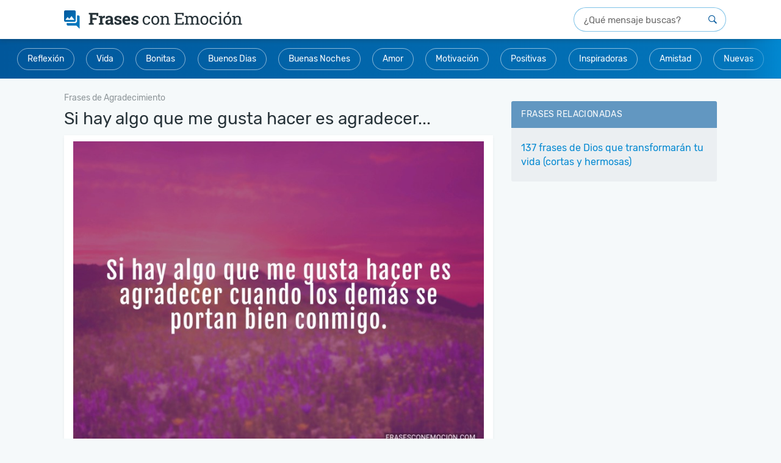

--- FILE ---
content_type: text/html; charset=UTF-8
request_url: https://www.frasesconemocion.com/si-hay-algo-que-me-gusta-hacer-es-agradecer/
body_size: 11036
content:
<!DOCTYPE html>
<html lang="es">
<head>

    <meta charset="utf-8">
<title>Si hay algo que me gusta hacer es agradecer... - Frases con Emoción</title>

<meta http-equiv="x-ua-compatible" content="ie=edge">
<meta name="viewport" content="width=device-width, initial-scale=1.0, maximum-scale=2.0, user-scalable=1" />

    <meta name="description" content="Si hay algo que me gusta hacer es agradecer cuando los demás se portan bien conmigo.">

    <meta property="og:title" content="Si hay algo que me gusta hacer es agradecer...">

    <meta property="og:description" content="Si hay algo que me gusta hacer es agradecer cuando los demás se portan bien conmigo.">

    <meta property="og:url" content="https://www.frasesconemocion.com/si-hay-algo-que-me-gusta-hacer-es-agradecer/">

    <meta property="og:type" content="article">

    <meta property="og:image" content="https://cdn.frasesconemocion.com/imagenes/si-hay-algo-que-me-gusta-hacer-es-agradecer-og.jpg">

    <meta property="og:site_name" content="Frases con Emoción">

    <meta property="fb:app_id" content="279921745492016">

<meta name="twitter:card" content="summary_large_image">

    <link rel="canonical" href="https://www.frasesconemocion.com/si-hay-algo-que-me-gusta-hacer-es-agradecer/">
    
<link rel="manifest" href="/manifest.json">

<link rel="alternate" type="application/rss+xml" title="RSS" href="https://www.frasesconemocion.com/rss/">



<link rel="apple-touch-icon" sizes="180x180" href="/apple-touch-icon.png">
<link rel="icon" type="image/png" href="/favicon-32x32.png" sizes="32x32">
<link rel="icon" type="image/png" href="/favicon-16x16.png" sizes="16x16"><style>html{font-family:sans-serif;-ms-text-size-adjust:100%;-webkit-text-size-adjust:100%;-webkit-tap-highlight-color:transparent}body{font-family:Helvetica,Arial,sans-serif;font-size:16px;line-height:1.44;color:#404040}article,aside,details,figcaption,figure,footer,header,main,nav,section,summary{display:block}[hidden],template{display:none}a{background:0 0;-webkit-transition:all 150ms ease;transition:all 150ms ease;text-decoration:none;color:#0288d1}a:active,a:focus,a:hover{outline:0!important}abbr[title]{border-bottom:1px dotted}b,strong{font-weight:700}dfn{font-style:italic}.small,small{font-size:80%}sub,sup{font-size:75%;line-height:0;position:relative;vertical-align:baseline}sup{top:-.5em}sub{bottom:-.25em}svg:not(:root){overflow:hidden}hr{-webkit-box-sizing:content-box;box-sizing:content-box;height:0;margin-top:20px;margin-bottom:20px;border:0;border-top:1px solid #eee}pre{overflow:auto}button,textarea{font:inherit;margin:0}input,optgroup,select{color:inherit;font:inherit;margin:0}button{overflow:visible;-webkit-appearance:button}button,select{text-transform:none}html input[type=button],input[type=reset]{-webkit-appearance:button;cursor:pointer}input[type=submit]{cursor:pointer}button[disabled],html input[disabled]{cursor:default}button::-moz-focus-inner,input::-moz-focus-inner{border:0;padding:0}input{line-height:normal}input[type=checkbox],input[type=radio]{-webkit-box-sizing:border-box;box-sizing:border-box;padding:0}input[type=number]::-webkit-inner-spin-button,input[type=number]::-webkit-outer-spin-button{height:auto}input[type=search]::-webkit-search-cancel-button,input[type=search]::-webkit-search-decoration{-webkit-appearance:none}fieldset{margin:0;border:0;font-size:100%;vertical-align:baseline}legend{border:0}textarea{overflow:auto}optgroup{font-weight:700}table{border-collapse:collapse;border-spacing:0}fieldset,legend,td,th{padding:0}*,:after,:before{-webkit-box-sizing:border-box;box-sizing:border-box}a:focus{outline:5px auto -webkit-focus-ring-color;outline-offset:-2px}.container{margin-right:auto;margin-left:auto;padding-left:15px;padding-right:15px;max-width:100%;position:relative}@media (min-width:768px){.container{max-width:1014px}}@media (min-width:1130px){.container{max-width:1130px}}.row{margin-left:-15px;margin-right:-15px}#main-wrap,#sidebar,.col-md-1,.col-md-10,.col-md-11,.col-md-12,.col-md-2,.col-md-3,.col-md-4,.col-md-5,.col-md-6,.col-md-7,.col-md-8,.col-md-9,.col-xs-1,.col-xs-10,.col-xs-11,.col-xs-12,.col-xs-2,.col-xs-3,.col-xs-4,.col-xs-5,.col-xs-6,.col-xs-7,.col-xs-8,.col-xs-9{position:relative;min-height:1px;padding-left:15px;padding-right:15px}#main-wrap,#sidebar,.col-xs-10,.col-xs-12,.col-xs-2{float:left}#main-wrap,#sidebar,.col-xs-12{width:100%}.col-xs-10{width:83.33333333%}.col-xs-2{width:16.66666667%}@media (min-width:768px){.col-sm-12,.col-sm-3,.col-sm-9{float:left}.col-sm-12{width:100%}.col-sm-9{width:75%}.col-sm-8{width:66.66666667%}.col-sm-7{width:58.33333333%}.col-sm-4{width:33.33333333%}.col-sm-3{width:25%}}@media (min-width:1130px){.col-md-12{float:left;width:100%}#main-wrap,.col-md-8{float:left;width:66.66666667%}#sidebar,.col-md-4{float:left;width:33.33333333%}}.embed-responsive{position:relative;display:block;height:0;overflow:hidden;padding:0 0 56.25%}.embed-responsive iframe{position:absolute;top:0;left:0;bottom:0;height:100%;width:100%;border:0}.container:after,.container:before,.row:after,.row:before{content:" ";display:table}.clearfix:after,.container:after,.row:after{clear:both}.hide,.visible-md,.visible-sm,.visible-xs{display:none!important}@-ms-viewport{width:device-width}@media (max-width:767px){.visible-xs{display:block!important}#total,.hidden-xs{display:none!important}}@font-face{font-family:'Rubik';font-style:normal;font-weight:400;src:url(https://cdn.frasesconemocion.com/fonts/rubik-regular.eot);src:local("Rubik"),local("Rubik-Regular"),url(https://cdn.frasesconemocion.com/fonts/rubik-regular.eot?#iefix) format("embedded-opentype"),url(https://cdn.frasesconemocion.com/fonts/rubik-regular.woff2) format("woff2"),url(https://cdn.frasesconemocion.com/fonts/rubik-regular.woff) format("woff"),url(https://cdn.frasesconemocion.com/fonts/rubik-regular.ttf) format("truetype"),url(https://cdn.frasesconemocion.com/fonts/rubik-regular.svg#Rubik) format("svg")}article,aside,body,div,figcaption,figure,form,html,img,label,nav,span,strong{vertical-align:top;margin:0;padding:0;outline:0;border:0}h1,h2,h3,h4,p{vertical-align:top;margin:0;outline:0;border:0}img{max-width:100%;height:auto}.box-list .title,.box-sidebar .sidebar-title,.h1,.h2,.h3,.h4,.h5,h1,h2,h3,h4,h5{padding:1em 0 .5em;font-weight:700;font-family:"Rubik",sans-serif;line-height:1.4}.box-others h1{font-weight:700;font-family:"Rubik",sans-serif;line-height:1.4}.box-others h1,.h1,h1{font-size:2.125em}.h2,h2{font-size:1.675em}.box-list .title,.box-sidebar .sidebar-title,.h3,h3{font-size:1.375em}.h4,h4{font-size:1em}.h5,h5{font-size:.8em}a:active,a:focus,a:hover{color:#01579b;text-decoration:none}p{padding:.5em 0;font-size:1em}li{margin-left:30px}button,input,keygen,select,textarea{font-family:Helvetica,Arial,sans-serif}input[type=button],input[type=email],input[type=number],input[type=submit],input[type=text],textarea{border:1px solid #d9d9d9;padding:6px 12px;font-size:1em;-webkit-appearance:none;-moz-appearance:none;appearance:none;max-width:100%}input[type=button],input[type=email],input[type=number],input[type=text],textarea{color:#404040}input.btn,input.txt{display:inline-block}input[type=submit]{background-color:#404040;color:#fff}input[type=submit]:active,input[type=submit]:focus,input[type=submit]:hover{background-color:#333}button,input.btn{font-weight:700;text-align:center;white-space:nowrap;vertical-align:middle;cursor:pointer;-webkit-user-select:none;-moz-user-select:none;-ms-user-select:none;user-select:none;background-image:none;background-color:#404040;color:#fff;border:1px solid rgba(0,0,0,.05)}button:active,button:focus,button:hover,input.btn:active,input.btn:focus,input.btn:hover{background-color:#404040}form label{font-family:Helvetica,Arial,sans-serif;display:block;padding-bottom:5px}.required{color:#ff4b4b}#topo{padding:0;position:relative;z-index:10;margin:0;background:#fff}@media (min-width:768px){#topo{-webkit-box-shadow:0 4px 6px 0 rgba(38,50,56,.2);box-shadow:0 4px 6px 0 rgba(38,50,56,.2);padding:12px 1.5rem}}#topo #logo{position:relative;padding:0 0 0 15px;height:auto;line-height:inherit;text-align:left}@media (min-width:768px){#topo #logo{display:inline-block;margin-top:5px}}@media (max-width:767px){#topo #logo{height:40px;line-height:40px;text-align:center;padding:0}}#topo #logo img{height:23px;width:auto;vertical-align:top;margin-top:13px}@media (max-width:767px){#topo #logo img{vertical-align:middle;margin:auto}}@media (min-width:768px){#topo #logo img{height:30px;margin:0}}#sidebar{padding-top:5px}.box-sidebar{margin-bottom:40px}.box-sidebar .sidebar-title{color:#01579b;padding-top:0}.box-sidebar ul{background:#fafafa;border:1px solid #eee;list-style:none;font-family:"Rubik",sans-serif;font-size:1.125rem}.box-sidebar li,.box-sidebar ul{margin:0;padding:0}.box-sidebar li:not(:last-of-type){border-bottom:1px solid #eee}.box-sidebar li a{display:block;padding:10px 15px}.box-sidebar li.bt-sidebar a{text-align:center;text-transform:uppercase;font-size:.875rem;color:#01579b;padding-top:6px;padding-bottom:6px}body{background:#f5f9fa}#content .container.flex-container{display:-webkit-box;display:-ms-flexbox;display:flex;-ms-flex-wrap:wrap;flex-wrap:wrap}#main-wrap{margin:0}@media (min-width:1024px){#main-wrap{padding:15px 8px 0}}@media (min-width:0) and (max-width:1023px){#main-wrap{padding:0}}@media (max-width:570px){#main-wrap{width:100%}}@media (min-width:767px){#main-wrap{padding:5px 15px}}.featured-cats,.wrapper{position:relative}.wrapper::before{content:'';position:absolute;right:0;top:1px;bottom:1px;width:60px;z-index:99;background-image:-webkit-gradient(linear,right top,left top,from(#0288d1),to(rgba(2,136,209,0)));background-image:linear-gradient(to left,#0288d1,rgba(2,136,209,0))}.featured-cats{display:block;background:-webkit-gradient(linear,right top,left top,from(#0277bd),to(#01579b));background:linear-gradient(to left,#0277bd 0%,#01579b 100%);text-align:center;padding:5px;margin-bottom:2rem}@media (min-width:0) and (max-width:766px){.featured-cats{margin-bottom:.5rem;white-space:nowrap;overflow-x:scroll;-webkit-overflow-scrolling:touch;padding:8px}}.featured-cats .title{text-transform:uppercase;font-weight:400;color:rgba(255,255,255,.8);display:block;line-height:1;padding:0;margin-top:8px}@media (min-width:0) and (max-width:766px){.featured-cats .title{margin-top:0;display:inline-block;vertical-align:middle}}@media (min-width:1024px){.featured-cats .title{font-size:1rem;margin:8px 0 .5rem}}.featured-cats ul{list-style:none;padding:0;text-align:center;margin:0 auto}@media (min-width:0) and (max-width:766px){.featured-cats ul{display:inline-block;vertical-align:middle}}.featured-cats ul li{display:inline-block;margin:.6rem}@media (min-width:0) and (max-width:766px){.featured-cats ul li{margin:0 0 0 8px}}.breadcrumbs,.featured-cats .title,.featured-cats ul li a{font-family:"Rubik",sans-serif;font-size:.875rem}.featured-cats ul li a{line-height:1;background:rgba(78,102,114,.2);border-radius:2.125rem;background:0 0;color:#fff;border:1px solid rgba(255,255,255,.54);display:inline-block;padding:10px 16px}.breadcrumbs{display:none;visibility:hidden;margin:-1rem 0 0;padding:0}@media (min-width:1024px){.breadcrumbs{display:block;visibility:visible}}.breadcrumbs li{list-style:none;display:inline-block;vertical-align:middle;margin-left:0}@media (min-width:1024px){.breadcrumbs li:first-child{display:none;visibility:hidden}}.breadcrumbs li:not(:last-child)::after{content:'>';color:rgba(38,50,56,.5);margin:0 5px;text-align:center;font-size:.875rem;vertical-align:middle}.breadcrumbs a,.breadcrumbs i{display:inline-block;vertical-align:middle;color:rgba(38,50,56,.5)}.breadcrumbs i{margin:0 3px;text-align:center;font-size:.5rem}.search-form-wrapper{padding:0 16px 8px;background:#fff}@media (min-width:768px){.search-form-wrapper{padding:0;float:right}}.search-form-wrapper form{position:relative;width:100%}.search-form-wrapper form input{height:40px;padding-right:40px;padding-left:1rem;border-radius:40px;border:1px solid rgba(2,136,209,.5);width:100%;font-family:"Rubik",sans-serif}@media (min-width:768px){.search-form-wrapper form input{width:250px;float:right}}.search-form-wrapper form input::-webkit-input-placeholder{font-size:.9375rem!important;color:rgba(38,38,38,.7);font-family:"Rubik",sans-serif}.search-form-wrapper form input:-moz-placeholder,.search-form-wrapper form input::-moz-placeholder{font-size:.9375rem!important;color:rgba(38,38,38,.7);font-family:"Rubik",sans-serif}.search-form-wrapper form input:-ms-input-placeholder{font-size:.9375rem!important;color:rgba(38,38,38,.7);font-family:"Rubik",sans-serif}.search-form-wrapper form button{position:absolute;right:2px;top:0;color:#01579b;background:0 0;width:40px;height:40px;font-size:.875rem;border:0}#info{padding:0 8px;margin-bottom:0}#info h1{margin:0;padding:0 0 10px;font-family:"Rubik",sans-serif;font-weight:400;font-size:25px;color:#404040}@media (min-width:767px){#info{margin-bottom:15px;padding:0}#info h1{padding:0 0 0 15px;font-size:34px}}@media (max-width:767px){.box-others h1,.h1,h1{font-size:1.475em}}#total{visibility:hidden;height:17px}.box-others{border:1px solid #eee;margin:10px 0 20px;padding:15px;background:#fff;position:relative;-webkit-box-shadow:0 2px 6px rgba(0,0,0,.05);box-shadow:0 2px 6px rgba(0,0,0,.05)}.box-others:after,.box-others:before{content:"";display:table}.box-others:after{clear:both}@media (max-width:767px){.box-others{padding:10px}}.box-others h1{color:#263238;padding:0}.footer-card{display:inline-block;width:100%}.footer-card--btns,.sg-social>div{display:none;visibility:hidden}.sg-social{min-height:32px;height:32px}.box-list.full-image img,.box-list.half-images img,.footer-card--social{display:inline-block}.box-list.full-image .sg-social,.box-list.half-images .sg-social,.box-list.only-text .sg-social{margin:1em 0 1em -5px}@media (min-width:768px){.box-list.full-image .sg-social,.box-list.half-images .sg-social,.box-list.only-text .sg-social{margin-bottom:0}}.box-list.video .sg-social{margin:1em 0 1em 10px}.index-page .box-list-content a,.lists-page .box-list-content a,.messages-page .box-list-content a,.search-page .box-list-content a{text-align:center;margin:15px 0 10px;width:100%;display:inline-block;background:-webkit-gradient(linear,left top,right top,from(#f2f6f8),to(#dfe6ec));background:linear-gradient(to right,#f2f6f8 0%,#dfe6ec 100%)}@media (min-width:0) and (max-width:768px){.index-page .box-list-content a,.lists-page .box-list-content a,.messages-page .box-list-content a,.search-page .box-list-content a{display:block}}.box-list-content .img-loading{height:50px;margin:110px auto;padding:0}#mensagens-aniversario .box-list:first-child,.box-list:first-child{margin-top:0}.box-list.full-image,.box-list.half-images{padding-top:0!important}.box-list.video{padding:0!important}.box-list.video iframe{margin:2px 0 0}.box-list.half-images{width:382px;margin:0}.box-list.half-images:nth-child(odd){float:left}.box-list.half-images:nth-child(even){float:right}.box-list.only-text .box-list-content a{min-height:auto;background:0 0;margin:0;color:#0288d1;text-align:left}@media (min-width:0) and (max-width:1023px){.box-list.only-text .box-list-content p{padding:8px 8px 0}}.box-list .sg-bhof-block{position:absolute;bottom:6px;right:0}@media (min-width:768px){.blocks-half{margin:15px 0}}.blocks-half{float:left;width:100%}.blocks-half:after,.blocks-half:before{content:"";display:table}.blocks-half:after{clear:both}.box-list{padding:15px;background:#fff;position:relative;-webkit-box-shadow:0 2px 6px rgba(0,0,0,.05);box-shadow:0 2px 6px rgba(0,0,0,.05);display:inline-block;width:100%}@media (max-width:767px){.box-list{padding:10px}}.box-list .title{color:#262626;padding-top:0;margin-bottom:.8em;border-bottom:1px solid #eee}.box-list .title a{color:inherit}.box-list .title a:active,.box-list .title a:focus,.box-list .title a:hover{text-decoration:underline}.box-list .mensagem{padding:0 130px 0 0}@media (max-width:1129px){.box-list .mensagem{padding-right:0}}#main-wrap .title{color:#263238;font-weight:400;font-family:"Rubik",sans-serif;padding:4px 0 8px;margin:0}@media (min-width:0) and (max-width:767px){#main-wrap .title{font-family:Helvetica,Arial,sans-serif;font-size:.75rem;color:#4e6672;padding:4px 0 8px;margin-left:10px}}@media (min-width:768px){#main-wrap .title{font-size:1.75rem}}#box-detail .box-list~.box-list,.card-home .box-list~.box-list{margin-top:2rem}#box-detail .recent-title,.card-home .recent-title{font-weight:400;padding:.75rem 1rem;background:#6694be;color:#fff;display:inline-block;width:100%;font-size:.875rem;font-family:Helvetica,Arial,sans-serif;text-transform:uppercase;border-radius:3px;text-align:center;margin:25px 0}#author .author-name h1,#box-detail .recent-title+.box-list,.card-home .recent-title+.box-list{margin-top:0}@media (max-width:1129px){.box-list.half-images{width:100%;float:none}.blocks-half{margin:0}}@media (max-width:767px){.box-list-content p{padding:0 8px}.box-list,.box-list-content .mensagem{padding:0}.full-image .related-title{font-size:1.2em;padding-top:1em;padding-bottom:1em}.full-image .box-related{padding:0!important;width:100%}.full-image .box-related p{padding-bottom:1em;margin-bottom:1em}.full-image .cat-link{text-align:center}.box-list .title{font-size:1.2em;padding-bottom:0;border:0}.box-list .title a{border-bottom:1px solid #bfbfbf}.box-list .title a:active,.box-list .title a:focus,.box-list .title a:hover{text-decoration:none;border-bottom-color:#404040}.box-list.full-image img:not(.img-loading),.box-list.half-images img:not(.img-loading){width:100%}}@media (max-width:570px){#related,.box-list-content a{margin:0}.main-content{padding:0 10px}.other .box-list{padding:5px}.other .box-list h1,.other .box-list h2,.other .box-list h3,.other .box-list h4,.other .box-list ul{padding-left:8px;padding-right:8px}}@media (min-width:570px){.box-list-content>img{margin:10px 0}}@media (min-width:768px){.index-page .box-list-content img:not(.img-loading),.lists-page .box-list-content img:not(.img-loading),.messages-page .box-list-content img:not(.img-loading),.search-page .box-list-content img:not(.img-loading){min-height:317px}}.card-list{font-family:"Rubik",sans-serif}@media (min-width:1024px){.card-list{display:block}}.card-list--white .list{background:#fff}.card-list .title{text-transform:uppercase;letter-spacing:.03em;font-size:.875rem;font-family:"Rubik",sans-serif}.card-list .title--out{color:#4e6672;padding:.75rem 1rem}.card-list .title--in{padding:.75rem 1rem;background:rgba(1,87,155,.6);color:#fff;border-radius:3px 3px 0 0}.card-list .title .viewall{float:right;font-size:.75rem;line-height:1;text-transform:uppercase;margin-top:.25rem;-webkit-user-select:none;-moz-user-select:none;-ms-user-select:none;user-select:none}.card-list ul{padding:1rem;margin-top:0;margin-bottom:2rem;background:#ebeff2;border-radius:3px}.card-list ul li{list-style:none;margin-left:0}.card-list ul li:not(:last-child){padding-bottom:.5rem}.card-list ul li a{display:inline-block;padding:.3rem 0}.card-list ul li.item-last{border-top:1px solid rgba(78,102,114,.2);text-transform:uppercase;font-size:.875rem;letter-spacing:.03em;padding-top:.5rem}.card-list ul li.item-last a{color:#01579b}#author .author-name{position:relative;z-index:2}#author .author-info,.pagination{display:inline-block;width:100%}#author .author-info .author-photo{padding-top:5px;width:180px;float:left;margin-right:20px}@media (min-width:0) and (max-width:767px){#author .author-info .author-photo{width:100%}}.pages-page #info{padding:0}.pages-page #title,.search-page #title{color:#263238;font-size:1.375rem;line-height:1.3;font-weight:400;padding-left:0}.pages-page .box-list{padding:12px 4px;font-size:.875rem;line-height:1.75}.pages-page .box-list p{padding:0 8px}.pages-page .box-list h2,.pages-page .box-list h3{padding:1em 8px .5em;color:#263238;line-height:1.3;font-weight:400}.pages-page .box-list h2{font-size:1.25rem}.pages-page .box-list h3{font-size:1.2rem}.search-page #title{font-size:1.75rem}@media (min-width:0) and (max-width:1023px){.search-page #title{font-size:1.375rem;padding:0}}.search-page p{padding-top:0;font-family:"Rubik",sans-serif;margin:.5rem 0 1rem;font-size:.875rem;color:#4e6672}.pagination{line-height:1;text-align:center;margin-top:2rem}.pagination .current,.pagination a{display:inline-block;min-width:32px;padding:.625rem;margin-bottom:.625rem;font-size:.875rem}.pagination .current:not(:first-child),.pagination a:not(:first-child){margin-left:.3125rem}@media (min-width:768px){.pagination .current:not(:first-child),.pagination a:not(:first-child){margin-left:6px}}.pagination .pagination-nav i{display:inline-block;font-size:.625rem}.ad-mrec{height:300px}.ad-mrec--bottom,.ad-mrec--list{clear:both;display:block}.ad-mrec{margin-top:1.5rem;margin-bottom:1.5rem}.ad-mrec--sidebar-top{margin:0 auto 1.5rem}</style><noscript id="deferred-styles"><link rel="stylesheet" type="text/css" href="https://cdn.frasesconemocion.com/frontoffice.029.css"></noscript><script async src="https://cdn.7gra.us/path-tracker-js/v0.js"></script><script>"localStorage"in window||(window.localStorage={_data:{},setItem:function(a,b){return this._data[a]=String(b)},getItem:function(a){return this._data.hasOwnProperty(a)?this._data[a]:void 0},removeItem:function(a){return delete this._data[a]},clear:function(){return this._data={}}})</script><script>(function(w,d,s,l,i){w[l]=w[l]||[];w[l].push({'gtm.start':new Date().getTime(),event:'gtm.js'});var f=d.getElementsByTagName(s)[0],j=d.createElement(s),dl=l!='dataLayer'?'&l='+l:'';j.async=true;j.src='https://www.googletagmanager.com/gtm.js?id='+i+dl;f.parentNode.insertBefore(j,f);})(window,document,'script','dataLayer','GTM-P4RGHNP');</script><script async defer src="https://securepubads.g.doubleclick.net/tag/js/gpt.js"></script><script>var googletag=window.googletag||{cmd:[]};if(window.localStorage && !window.localStorage.getItem("sg_gpt_event")){window.localStorage.setItem("sg_gpt_event",Math.floor((Math.random()*100)+1)<=10?1:0);}</script><script>window.Sg_Cookies_Options={"lang":"es"}</script><script>
                  var _comscore = _comscore || [];
                  _comscore.push({
                    c1: "2", c2: "21145335",
                    options: {
                      enableFirstPartyCookie: true,
                      bypassUserConsentRequirementFor1PCookie: true
                    }
                  });
                  (function () {
                    var s = document.createElement("script"), el = document.getElementsByTagName("script")[0]; s.async = true;
                    s.src = "https://sb.scorecardresearch.com/cs/21145335/beacon.js";
                    el.parentNode.insertBefore(s, el);
                  })();
                </script></head>
<body>

    <noscript><iframe src="https://www.googletagmanager.com/ns.html?id=GTM-P4RGHNP" height="0" width="0" style="display:none;visibility:hidden"></iframe></noscript><noscript>
                  <img src="https://sb.scorecardresearch.com/p?c1=2&amp;c2=21145335&amp;cv=4.4.0&amp;cj=1" alt="">
                </noscript>    <div id="content" class="messages-page">

        <div id="topo">
    <div class="container">
        <div id="logo">
            <a href="/">
                <img
                        src="https://cdn.frasesconemocion.com/img/logo.png"
                        srcset="https://cdn.frasesconemocion.com/img/logo@2x.png 2x
                        ,https://cdn.frasesconemocion.com/img/logo@3x.png 3x"
                        alt="Frases con Emoción"
                        width="293"
                        height="30">
            </a>
        </div>
        <div class="search-form-wrapper">
            <form id="search-form" action="/busca/" method="get">
                <input id="search-txt" type="text" name="q" value="" placeholder="¿Qué mensaje buscas?" title="Qué mensaje buscas"/>
                <button id="search-btn" type="submit" title="Qué mensaje buscas"></button>
            </form>
        </div>
    </div>
</div>
<div class="wrapper">
    <div class="featured-cats">
        <ul><li><a href="/reflexion/">Reflexión</a></li><li><a href="/vida/">Vida</a></li><li><a href="/bonitas/">Bonitas</a></li><li><a href="/buenos-dias/">Buenos Dias</a></li><li><a href="/buenas-noches/">Buenas Noches</a></li><li><a href="/amor/">Amor</a></li><li><a href="/motivacion/">Motivación</a></li><li><a href="/positivas/">Positivas</a></li><li><a href="/inspiradoras/">Inspiradoras</a></li><li><a href="/amistad/">Amistad</a></li><li><a href="/recientes/">Nuevas</a></li></ul>    </div>
</div>        <div class="container flex-container">             <main id="main-wrap">
                    <ol class="breadcrumbs" id="breadcrumb" itemscope itemtype="http://schema.org/BreadcrumbList">
                            <li class='item' itemprop="itemListElement" itemscope
                                  itemtype="http://schema.org/ListItem">
                                <a itemprop="item" href="/">
                                    <span itemprop="name">Frases con Emoción</span></a>
                                <meta itemprop="position" content="1" />
                            </li>
                        
                            <li class='item' itemprop="itemListElement" itemscope
                                  itemtype="http://schema.org/ListItem">
                                <a itemprop="item" href="/agradecimiento/">
                                    <span itemprop="name">Frases de Agradecimiento</span></a>
                                <meta itemprop="position" content="2" />
                            </li>
                        </ol>
<div id="js-obj" data-obj-id="4492" data-obj-type="message">
    <h1 class="title">Si hay algo que me gusta hacer es agradecer...</h1>
</div>

<div id="mensagem-si-hay-algo-que-me-gusta-hacer-es-agradecer" class="box-list detail full-image " data-id="4492">

    <div class="box-list-content">

	                <img
                    data-src="https://cdn.frasesconemocion.com/imagenes/si-hay-algo-que-me-gusta-hacer-es-agradecer-mb.jpg"
                    width="760"
                    height="570"
                    alt="Si hay algo que me gusta hacer es agradecer..."
                    onerror="this.src='/img/ImageNotFound.png'"
                    class="lazyload"
                    loading="lazy"
            >
        
        <p>Si hay algo que me gusta hacer es agradecer cuando los demás se portan bien conmigo.</p>

        <div class="footer-card">
            <div class="footer-card--social">
                <div class="sg-social-hidden sg-social"  data-url="/si-hay-algo-que-me-gusta-hacer-es-agradecer/" data-text="Si hay algo que me gusta hacer es agradecer cuando los dem&aacute;s se portan bien conmigo." data-media="https://cdn.frasesconemocion.com/imagenes/si-hay-algo-que-me-gusta-hacer-es-agradecer-mb.jpg"><div class="sg-facebook-share"><button class="sg-facebook-btn" title="Compartir | Facebook">
                            <span class="icon-sg-social icon-sg-social-facebook"></span>
                            <span class='text-sg-social'>Compartir</span>
                        </button></div><div class="sg-whatsapp-share"><button class="sg-whatsapp-btn" title="Mandar | WhatsApp">
                            <span class="icon-sg-social icon-sg-social-whatsapp"></span>
                            <span class='text-sg-social'>Mandar</span>
                        </button></div><div class="sg-pinterest-share"><button class="sg-pinterest-btn" title="Guardar | Pinterest">
                            <span class="icon-sg-social icon-sg-social-pinterest"></span>
                            <span class='text-sg-social'>Guardar</span>
                        </button></div><div class="sg-twitter-share"><button class="sg-twitter-btn" title="Tuitear">
                            <span class="icon-sg-social icon-sg-social-twitter"></span>
                            <span class='text-sg-social'>Tuitear</span>
                        </button></div><div class="sg-sms-share"><button class="sg-sms-btn" title="  | Sms">
                            <span class="icon-sg-social icon-sg-social-sms"></span>
                            <span class='text-sg-social'> </span>
                        </button></div><div class="sg-fbmessenger-share"><button class="sg-fbmessenger-btn" title="Mandar | Facebook Messenger">
                            <span class="icon-sg-social icon-sg-social-fbmessenger"></span>
                            <span class='text-sg-social'>Mandar</span>
                        </button></div><div class="sg-email-share"><button class="sg-email-btn" title="Email">
                            <span class="icon-sg-social icon-sg-social-email"></span>
                            <span class='text-sg-social'>Email</span>
                        </button></div></div>            </div>
        </div>
    </div>
</div><style> @media (min-width:0px){#div-gpt-sg-45880757fec272a3eb36f093bbbc2d97 > div{width:0;height:0;}#div-gpt-sg-45880757fec272a3eb36f093bbbc2d97{height:0;}}@media (min-width:270px){#div-gpt-sg-45880757fec272a3eb36f093bbbc2d97 > div{width:250px;height:290px;}#div-gpt-sg-45880757fec272a3eb36f093bbbc2d97{height:290px;}}@media (min-width:330px){#div-gpt-sg-45880757fec272a3eb36f093bbbc2d97 > div{width:300px;height:290px;}#div-gpt-sg-45880757fec272a3eb36f093bbbc2d97{height:290px;}}@media (min-width:340px){#div-gpt-sg-45880757fec272a3eb36f093bbbc2d97 > div{width:300px;height:290px;}#div-gpt-sg-45880757fec272a3eb36f093bbbc2d97{height:290px;}}@media (min-width:356px){#div-gpt-sg-45880757fec272a3eb36f093bbbc2d97 > div{width:336px;height:320px;}#div-gpt-sg-45880757fec272a3eb36f093bbbc2d97{height:320px;}}@media (min-width:488px){#div-gpt-sg-45880757fec272a3eb36f093bbbc2d97 > div{width:336px;height:320px;}#div-gpt-sg-45880757fec272a3eb36f093bbbc2d97{height:320px;}}#div-gpt-sg-45880757fec272a3eb36f093bbbc2d97{position:sticky;padding:0px;padding-top:20px;z-index:0;overflow:hidden;}#div-gpt-sg-45880757fec272a3eb36f093bbbc2d97::before{z-index:-1;}#div-gpt-sg-45880757fec272a3eb36f093bbbc2d97 > div{margin:auto;position:unset;}#div-gpt-sg-45880757fec272a3eb36f093bbbc2d97 > div::before, #div-gpt-sg-45880757fec272a3eb36f093bbbc2d97::after{top:0;position:absolute;}</style><div id="div-gpt-sg-45880757fec272a3eb36f093bbbc2d97" class="ad-unit ad-unit--es ad-mrec ad-mrec--detail #div-gpt-sg-45880757fec272a3eb36f093bbbc2d97"></div>    <div id="related">
	    <h2 class="related-title">Vea También</h2>
        
            <div class="box-related">
                <a href="/voy-a-agradecer-hasta-lo-malo/">
                                            <img src=" https://cdn.frasesconemocion.com/imagenes/voy-a-agradecer-hasta-lo-malo-mn.jpg" width="380" height="285" alt="Voy a agradecer hasta lo malo...">
                                    </a>
            </div>
        
            <div class="box-related">
                <a href="/saber-agradecer-es/">
                                            <img src=" https://cdn.frasesconemocion.com/imagenes/saber-agradecer-es-mn.jpg" width="380" height="285" alt="Saber agradecer es...">
                                    </a>
            </div>
        
            <div class="box-related">
                <a href="/el-agradecimiento-sincero/">
                                            <img src=" https://cdn.frasesconemocion.com/imagenes/el-agradecimiento-sincero-mn.jpg" width="380" height="285" alt="El agradecimiento sincero...">
                                    </a>
            </div>
        
            <div class="box-related">
                <a href="/la-gratitud-es-un-don/">
                                            <img src=" https://cdn.frasesconemocion.com/imagenes/la-gratitud-es-un-don-mn.jpg" width="380" height="285" alt="La gratitud es un don...">
                                    </a>
            </div>
        
            <div class="box-related">
                <a href="/la-gratitud-tiene-que-ver-con/">
                                            <img src=" https://cdn.frasesconemocion.com/imagenes/la-gratitud-tiene-que-ver-con-mn.jpg" width="380" height="285" alt="La gratitud tiene que ver con...">
                                    </a>
            </div>
        
            <div class="box-related">
                <a href="/agradece-lo-que-tienes/">
                                            <img src=" https://cdn.frasesconemocion.com/imagenes/agradece-lo-que-tienes-mn.jpg" width="380" height="285" alt="Agradece lo que tienes...">
                                    </a>
            </div>
        
            <div class="box-related">
                <a href="/agradecer-es-un-acto-honesto/">
                                            <img src=" https://cdn.frasesconemocion.com/imagenes/agradecer-es-un-acto-honesto-mn.jpg" width="380" height="285" alt="Agradecer es un acto honesto...">
                                    </a>
            </div>
        
            <div class="box-related">
                <a href="/reconocer-y-agradecer-a-alguien/">
                                            <img src=" https://cdn.frasesconemocion.com/imagenes/reconocer-y-agradecer-a-alguien-mn.jpg" width="380" height="285" alt="Reconocer y agradecer a alguien...">
                                    </a>
            </div>
            </div>


<script>
    (function () {
        window[window.attachEvent ? 'attachEvent' : 'addEventListener'](window.attachEvent ? 'onload' : 'load', function () {
            hits.hit();
        }, false);
    })();
</script>
                                </main>
            <div id="sidebar">
            <div class="card-list">
            <div class="title title--in">Frases Relacionadas</div>
            <ul>
                                    <li>
                        <a href="/dios/">137 frases de Dios que transformarán tu vida (cortas y hermosas)</a>
                    </li>
                            </ul>
        </div>
    </div>        </div>
    </div>

    <div id="footer">
    <div class="container">
        <div class="col-xs-12 hide" id="mobile-menu">
            <input type="checkbox" id="footer-menu">
            <ul id="footer-list">
				                    <li><a href="/recientes/">Frases Recientes</a></li>
					                    <li><a href="/populares/">Frases Populares</a></li>
					                    <li><a href="/contacto/">Contacto</a></li>
					                    <li><a href="/terminos-de-uso/">Términos de uso</a></li>
				                    <li><a href="/privacidad/">Privacidad</a></li>
				                    <li><a href="/sobre-nosotros/">Sobre nosotros</a></li>
				            </ul>
        </div>
        <div id="hamb-menu" class="col-xs-2 visible-xs">
            <label for="footer-menu" onclick="window.setTimeout( function(){window.scrollTo(0,document.body.scrollHeight)},0);"></label>
        </div>

        <div class="col-xs-12 hidden-xs">
            <a href="/">
                <img src="https://cdn.frasesconemocion.com/img/logo_footer.png"
                     alt="Frases con Emoción"
                     width="195"
                     height="20"
                >
            </a>
            <div id="links">
				                    <a href="/recientes/">Frases Recientes</a>
					                    <a href="/populares/">Frases Populares</a>
					                    <a href="/contacto/">Contacto</a>
					                    <a href="/terminos-de-uso/">Términos de uso</a>
				                    <a href="/privacidad/">Privacidad</a>
				                    <a href="/sobre-nosotros/">Sobre nosotros</a>
				            </div>
            <hr>
        </div>
        <div class="col-xs-10 col-sm-12 col-md-12">
            <p id="copyrights"><a href="https://www.7graus.com/" rel="co-worker nofollow"><img
                            src="https://cdn.frasesconemocion.com/img/logo7g.svg"
                            data-fallback="https://cdn.frasesconemocion.com/img/logo7g.png"
                            width="43" alt="7Graus"></a>
                &copy; 2018 - 2026: Frases y mensajes para tus publicaciones y fotos.</p>

            <div id="social">
                <a class="footer_bt icon-rss" href="/rss/"
                   title="RSS do Frases con Emoción">
                </a>
            </div>

        </div>
    </div>
</div><script>(function(){googletag.cmd.push(function(){googletag.pubads().setTargeting('pathname', window.location.pathname.endsWith("/")&&window.location.pathname!=="/"?window.location.pathname.slice(1,-1):window.location.pathname?window.location.pathname:"/");googletag.pubads().enableLazyLoad({"fetchMarginPercent":200,"renderMarginPercent":100,"mobileScaling":1});googletag.pubads().disableInitialLoad();googletag.enableServices();var sm0=googletag.sizeMapping().addSize([0,0],[]).addSize([270,0],[[250,250],[200,200]]).addSize([330,0],[[300,250],[250,250],[200,200]]).addSize([340,0],[[300,250],[250,250],[200,200]]).addSize([356,0],[[336,280],[300,250],[250,250],[200,200]]).addSize([488,0],[[336,280],[300,250],[250,250],[200,200]]).build();var ss0=[[336,280],[300,250],[250,250],[200,200]];var s0=googletag.defineSlot('/1062898/FRASESCONEMOCION_ES_ARTICLE_INCONTENT1',ss0,'div-gpt-sg-45880757fec272a3eb36f093bbbc2d97').defineSizeMapping(sm0).addService(googletag.pubads());var slots=[s0];slots.forEach(function(s){googletag.display(s.getSlotElementId())});googletag.pubads().refresh(slots);function debugScript(debug = false, message, slot) {
                if (debug) {
                    console.log(message, slot);
                }
            }
            const sgIntervalRefreshSlots = [{"adUnit":"\/1062898\/FRASESCONEMOCION_ES_ARTICLE_INCONTENT1","refreshTime":16,"refreshRetryTime":30,"refreshRetryMaxAttempts":10,"retryTime":5}];
            window.sgIntervalRefreshAds = {
                adunits: sgIntervalRefreshSlots,
                slots: [],
                debug: false
            };
            googletag.pubads().getSlots().map(slot => {
                const intervalAd = sgIntervalRefreshSlots.find(intervalAd => intervalAd.adUnit === slot.getAdUnitPath());
                if (intervalAd) {
                    slot.sgIntervalAd = true;
                    slot.sgIntervalRefreshTime = intervalAd.refreshTime;
                    slot.sgIntervalTimeAdId = null;
                    slot.sgIntervalIsVisible = false;
                    slot.sgIntervalImpressionViewed = false;
                    slot.sgRemainingTime = slot.sgIntervalRefreshTime; 
                    slot.sgStartTime = null;
                    slot.sgRefreshRetryTime = intervalAd.refreshRetryTime;
                    slot.sgRefreshRetryMaxAttempts = intervalAd.refreshRetryMaxAttempts;
                    window.sgIntervalRefreshAds.slots.push(slot);
                }
                return slot;
            });
            
            function stopIntervalRefresh(slot) {
                slot.sgRemainingTime = Math.round(slot.sgRemainingTime);
                clearTimeout(slot.sgIntervalTimeAdId); 
                slot.sgIntervalTimeAdId = null;
                slot.sgIntervalIsVisible = false;
                if (slot.sgStartTime) {
                    slot.sgRemainingTime = Math.round(slot.sgIntervalRefreshTime - ((performance.now() - slot.sgStartTime) / 1000));
                    if (slot.sgRemainingTime < 0) {
                        slot.sgRemainingTime = slot.sgIntervalRefreshTime; 
                    }
                }
            }
            function startIntervalRefresh(slot) {
                slot.sgRemainingTime = Math.round(slot.sgRemainingTime);
                if (slot.sgRemainingTime < 0) {
                    slot.sgRemainingTime = slot.sgIntervalRefreshTime;
                }
                slot.sgIntervalTimeAdId = setTimeout(function() {
                     
                googletag.pubads().refresh([slot]);
            
                    slot.sgRemainingTime = slot.sgIntervalRefreshTime;
                    slot.sgStartTime = performance.now();
                }, slot.sgRemainingTime * 1000);
                if (!slot.sgStartTime) {
                    slot.sgStartTime = performance.now();
                }
                slot.sgIntervalIsVisible = true;
            }
            
            googletag.pubads().addEventListener("impressionViewable", (event) => {
                if (event.slot.sgIntervalAd) {
                    event.slot.sgIntervalImpressionViewed = true;
                    debugScript(sgIntervalRefreshAds.debug,`impressionViewable interval: ${event.slot.getAdUnitPath()} | should refresh in ${event.slot.sgRemainingTime}s`, event.slot);
                    startIntervalRefresh(event.slot);
                }
            });
            googletag.pubads().addEventListener("slotVisibilityChanged", (event) => {
                if (event.slot.sgIntervalAd) {
                    if (event.inViewPercentage < 50 && event.slot.sgIntervalTimeAdId) {
                        stopIntervalRefresh(event.slot);
                        debugScript(sgIntervalRefreshAds.debug,`slotVisibilityChanged pause interval at ${event.slot.sgRemainingTime}s refresh: ${event.slot.getAdUnitPath()} | visible area: ${event.inViewPercentage}%`, event.slot);
                    }
                    if (
                        event.inViewPercentage >= 50 &&
                        event.slot.sgIntervalImpressionViewed && 
                        !event.slot.sgIntervalIsVisible && 
                        !event.slot.sgIntervalTimeAdId
                    ) {
                        startIntervalRefresh(event.slot);
                        debugScript(sgIntervalRefreshAds.debug,`slotVisibilityChanged resume interval at ${event.slot.sgRemainingTime}s refresh: ${event.slot.getAdUnitPath()} | visible area: ${event.inViewPercentage}%, should refresh in ${event.slot.sgRemainingTime}s`, event.slot);
                    }
                }
            });
            
            googletag.pubads().addEventListener("slotRenderEnded", function(event) {
                const slot = event.slot;
                if (!slot.sgIntervalAd) {
                    return;
                }
                
                // Verificar se o retryTime está definido e é um número válido
                if (typeof slot.sgRefreshRetryTime !== "number" || isNaN(slot.sgRefreshRetryTime)) {
                    console.warn(`Retry time não configurado corretamente para o slot: ${slot.getAdUnitPath()}`);
                    return;
                }
                debugScript(sgIntervalRefreshAds.debug,`intervalRefreshAd slotRenderEnded slot: isEmpty: ${event.isEmpty} | ${slot.getAdUnitPath()}`, slot);
                if(event.isEmpty && !slot.sgIntervalRefreshIsEmpty) {
                    if (!slot.sgIntervalRefreshIsEmpty) {
                        slot.sgIntervalRefreshIsEmpty = true;
                        slot.sgIntervalRefreshIsEmptyCount = 0; 
                        slot.sgIntervalRefreshIsEmptyTimer = setInterval(function() {
                            slot.sgIntervalRefreshIsEmptyCount++;
                            debugScript(sgIntervalRefreshAds.debug,`intervalRefreshAd retry ${slot.getAdUnitPath()} | attempt: ${slot.sgIntervalRefreshIsEmptyCount}`, slot);
                            
                            if (slot.sgIntervalRefreshIsEmptyCount >= slot.sgRefreshRetryMaxAttempts) {
                                clearInterval(slot.sgIntervalRefreshIsEmptyTimer);
                                slot.sgIntervalRefreshIsEmpty = false;
                                slot.sgIntervalRefreshIsEmptyTimer = null;
                                debugScript(sgIntervalRefreshAds.debug,`intervalRefreshAd retry max attempts stop ${slot.getAdUnitPath()}`, slot);
                                return;
                            }
                            
                             
                googletag.pubads().refresh([slot]);
            
                        }, slot.sgRefreshRetryTime * 1000);
                    }
                } else if (!event.isEmpty) {
                    if (slot.sgIntervalRefreshIsEmptyTimer) {
                        clearInterval(slot.sgIntervalRefreshIsEmptyTimer);
                        debugScript(sgIntervalRefreshAds.debug,`intervalRefreshAd retry stop on success: isEmpty: ${event.isEmpty} | ${slot.getAdUnitPath()}`, slot);
                        slot.sgIntervalRefreshIsEmptyTimer = null;
                    }
                    slot.sgIntervalRefreshIsEmpty = false;
                    slot.sgIntervalRefreshIsEmptyCount = 0;
                }
            });
             var gae=function(e,s){if(!window.localStorage || window.localStorage.getItem("sg_gpt_event")!=="1")return;if(typeof gtag!=="undefined"){gtag("event",e,{event_category:"Sg_GPT",event_label:s.getAdUnitPath(),non_interaction:true})}else if(typeof ga!=="undefined")ga("send","event","Sg_GPT",e,s.getAdUnitPath(),0,{nonInteraction:true})};googletag.pubads().addEventListener("impressionViewable",function(e){gae("ImpressionViewable",e.slot)});googletag.pubads().addEventListener("slotRenderEnded",function(e){gae("SlotRenderEnded",e.slot)});window.Sg_GPT_get_slots=function(){return slots};});})()</script><script>!function(){var e=function(){var e=document.getElementById("deferred-styles"),n=document.createElement("div");n.innerHTML=e.textContent,document.body.appendChild(n),e.parentElement.removeChild(e)},n=window.requestAnimationFrame||window.mozRequestAnimationFrame||window.webkitRequestAnimationFrame||window.msRequestAnimationFrame;n?n(function(){window.setTimeout(e,0)}):window.addEventListener("load",e)}();</script>
    <script src="https://cdn.frasesconemocion.com/frontoffice.004.js"></script>

<script>var bhof_options = {"ct":"KTLKnVgM2C0r9RypW6F8t2OqX4NMTC2\/me1aWHIguQI=","iv":"b539a025838f61388afd5897a39ab393","s":"66e8b3cad0f61f77"};</script><script type="module">
(async () => {
    if ('loading' in HTMLImageElement.prototype) {
        const allLazyloadImages = document.querySelectorAll("img[loading][data-src]");
        allLazyloadImages.forEach(img => {
            img.src = img.dataset.src;
        });
    } else {
        const lazySizesCdn = await import('https://cdnjs.cloudflare.com/ajax/libs/lazysizes/5.2.2/lazysizes.min.js');
        lazySizes.init();
    }
})();
</script>
<script nomodule src="https://cdnjs.cloudflare.com/ajax/libs/lazysizes/5.2.2/lazysizes.min.js" defer async></script>




<sg-bhof
    projectUrl="https://www.frasesconemocion.com"
    contentUrl="/si-hay-algo-que-me-gusta-hacer-es-agradecer/"
    backofficeUrl="https://www.frasesconemocion.com/backoffice/messages/edit/{id}/"
    projectId="88"
    contentId="4492"
    contentType="messages"
    contentTypeFeedback="message"
    contentData='{
    "tier":"",
    "datePublished":"2021-08-20 01:26:12",
    "dateUpdated":"2021-08-20 01:27:26"
    }'
    backofficeListContentsUrl="https://www.frasesconemocion.com/backoffice/messages/edit/{id}/"
    backofficeListClass="box-list"
    style="display:none"
    mode="production"
        ></sg-bhof><script type="module">
    (async () => {
        if ('loading' in HTMLImageElement.prototype) {
            const allLazyloadImages = document.querySelectorAll("img[loading]");
            allLazyloadImages.forEach(img => {
                img.src = img.dataset.src;
            });
        } else {
            const lazySizesCdn = await import('https://cdnjs.cloudflare.com/ajax/libs/lazysizes/5.2.2/lazysizes.min.js');
            lazySizes.init();
        }
    })();
</script>
<script nomodule src="https://cdnjs.cloudflare.com/ajax/libs/lazysizes/5.2.2/lazysizes.min.js" defer async></script>

</body>
</html>


--- FILE ---
content_type: text/html; charset=utf-8
request_url: https://www.google.com/recaptcha/api2/aframe
body_size: 269
content:
<!DOCTYPE HTML><html><head><meta http-equiv="content-type" content="text/html; charset=UTF-8"></head><body><script nonce="Fw3QzG9-HNkdOAtDIMNSpA">/** Anti-fraud and anti-abuse applications only. See google.com/recaptcha */ try{var clients={'sodar':'https://pagead2.googlesyndication.com/pagead/sodar?'};window.addEventListener("message",function(a){try{if(a.source===window.parent){var b=JSON.parse(a.data);var c=clients[b['id']];if(c){var d=document.createElement('img');d.src=c+b['params']+'&rc='+(localStorage.getItem("rc::a")?sessionStorage.getItem("rc::b"):"");window.document.body.appendChild(d);sessionStorage.setItem("rc::e",parseInt(sessionStorage.getItem("rc::e")||0)+1);localStorage.setItem("rc::h",'1769538497045');}}}catch(b){}});window.parent.postMessage("_grecaptcha_ready", "*");}catch(b){}</script></body></html>

--- FILE ---
content_type: application/javascript; charset=utf-8
request_url: https://fundingchoicesmessages.google.com/f/AGSKWxXYtdm6n0WHGedeNoYMzkWvyS9wHzs49UsBnsdVllfrlovNAjYpiAbZnkEEjBb23mreXzzZExg4IAOM24KSUwM02vQNdd7PLjNkXa6B0rmBKVBRiWMoWar8PviOp0E4Lz1LXyryWSSdjhs0SMHT28eAM4Jk7_b_HSLQEwsilV5-WIM93TdvgaSzACOM/_/advertisementmapping./24adscript./ads-250./match_ads./?view=ad
body_size: -1286
content:
window['9bbefbfb-ea5a-46a5-96d0-c617b3df6621'] = true;

--- FILE ---
content_type: application/javascript; charset=utf-8
request_url: https://fundingchoicesmessages.google.com/f/AGSKWxVe6JZ2ZsHvOY-gaEqbYYBAVDvURe8zI87GjhzK5yz68Jb2tuBvfzk-9vqzEqdDsjrEf0vYc_YsPhkIECbhVbremLfpEN_7p03Km6ycNKH8pKBK9wr_nmjDWJJdIiBapslO25kbng==?fccs=W251bGwsbnVsbCxudWxsLG51bGwsbnVsbCxudWxsLFsxNzY5NTM4NDk2LDcxMjAwMDAwMF0sbnVsbCxudWxsLG51bGwsW251bGwsWzcsOSw2XSxudWxsLDIsbnVsbCwiZW4iLG51bGwsbnVsbCxudWxsLG51bGwsbnVsbCwxXSwiaHR0cHM6Ly93d3cuZnJhc2VzY29uZW1vY2lvbi5jb20vc2ktaGF5LWFsZ28tcXVlLW1lLWd1c3RhLWhhY2VyLWVzLWFncmFkZWNlci8iLG51bGwsW1s4LCJrNjFQQmptazZPMCJdLFs5LCJlbi1VUyJdLFsxOSwiMiJdLFsxNywiWzBdIl0sWzI0LCIiXSxbMjksImZhbHNlIl1dXQ
body_size: 219
content:
if (typeof __googlefc.fcKernelManager.run === 'function') {"use strict";this.default_ContributorServingResponseClientJs=this.default_ContributorServingResponseClientJs||{};(function(_){var window=this;
try{
var qp=function(a){this.A=_.t(a)};_.u(qp,_.J);var rp=function(a){this.A=_.t(a)};_.u(rp,_.J);rp.prototype.getWhitelistStatus=function(){return _.F(this,2)};var sp=function(a){this.A=_.t(a)};_.u(sp,_.J);var tp=_.ed(sp),up=function(a,b,c){this.B=a;this.j=_.A(b,qp,1);this.l=_.A(b,_.Pk,3);this.F=_.A(b,rp,4);a=this.B.location.hostname;this.D=_.Fg(this.j,2)&&_.O(this.j,2)!==""?_.O(this.j,2):a;a=new _.Qg(_.Qk(this.l));this.C=new _.dh(_.q.document,this.D,a);this.console=null;this.o=new _.mp(this.B,c,a)};
up.prototype.run=function(){if(_.O(this.j,3)){var a=this.C,b=_.O(this.j,3),c=_.fh(a),d=new _.Wg;b=_.hg(d,1,b);c=_.C(c,1,b);_.jh(a,c)}else _.gh(this.C,"FCNEC");_.op(this.o,_.A(this.l,_.De,1),this.l.getDefaultConsentRevocationText(),this.l.getDefaultConsentRevocationCloseText(),this.l.getDefaultConsentRevocationAttestationText(),this.D);_.pp(this.o,_.F(this.F,1),this.F.getWhitelistStatus());var e;a=(e=this.B.googlefc)==null?void 0:e.__executeManualDeployment;a!==void 0&&typeof a==="function"&&_.To(this.o.G,
"manualDeploymentApi")};var vp=function(){};vp.prototype.run=function(a,b,c){var d;return _.v(function(e){d=tp(b);(new up(a,d,c)).run();return e.return({})})};_.Tk(7,new vp);
}catch(e){_._DumpException(e)}
}).call(this,this.default_ContributorServingResponseClientJs);
// Google Inc.

//# sourceURL=/_/mss/boq-content-ads-contributor/_/js/k=boq-content-ads-contributor.ContributorServingResponseClientJs.en_US.k61PBjmk6O0.es5.O/d=1/exm=ad_blocking_detection_executable,kernel_loader,loader_js_executable,web_iab_tcf_v2_signal_executable/ed=1/rs=AJlcJMztj-kAdg6DB63MlSG3pP52LjSptg/m=cookie_refresh_executable
__googlefc.fcKernelManager.run('\x5b\x5b\x5b7,\x22\x5b\x5bnull,\\\x22frasesconemocion.com\\\x22,\\\x22AKsRol-b6YjbX4Ws_0Y6Cc1-XG8M2Vr65S3udt36rmDdR4wptQAuDZmLGLSv4ZfmHm5R1PTVxFZ4ITnThxQ-7zf5K4SMDbYfxUVuqusdvFOkNLwLumBm09ljgLh5z87vVAHKE0v9yN4K7kKeQ76J5h8hVfYkqW6TEg\\\\u003d\\\\u003d\\\x22\x5d,null,\x5b\x5bnull,null,null,\\\x22https:\/\/fundingchoicesmessages.google.com\/f\/AGSKWxU50tFwI1u3TRE82MhhlcjGXOmisI6nKYOFsSmNSxhqfbBLTSet-rA1rdV7dOrCtvCIhOVQgzAHUL0lOKfV-mrledSJT28NGlCu_SvApmg6ESN2L_PhXGpkla0k1h0VnPHXSKbl7Q\\\\u003d\\\\u003d\\\x22\x5d,null,null,\x5bnull,null,null,\\\x22https:\/\/fundingchoicesmessages.google.com\/el\/AGSKWxX1r8DvoBJopa9kJWvZ9W0SDGrrCxDytK6JWYOrmyXfIgqmkGOM1C-Ukoe3v54tnF6k7F0-PQLyBtZ5qXq3Ltk5jJo0VgdWu9u2XpeRQtU0yA3gEv9RJVn_MiDJ0y0ysmUTVH3K1A\\\\u003d\\\\u003d\\\x22\x5d,null,\x5bnull,\x5b7,9,6\x5d,null,2,null,\\\x22en\\\x22,null,null,null,null,null,1\x5d,null,\\\x22Privacy and cookie settings\\\x22,\\\x22Close\\\x22,null,null,null,\\\x22Managed by Google. Complies with IAB TCF. CMP ID: 300\\\x22\x5d,\x5b3,1\x5d\x5d\x22\x5d\x5d,\x5bnull,null,null,\x22https:\/\/fundingchoicesmessages.google.com\/f\/AGSKWxV-TyHclDEDeAP90JO-iNBRARjDIu0m2Rqrnp_qjr1n7gmas7RjXyvg1CzUE-qlz5icChALKNRDh9A6e5PWHP9H4WQezot5UwxD8UIPU-t0JO2uWM1qIVKrUclJaV-FBEDavBuzOQ\\u003d\\u003d\x22\x5d\x5d');}

--- FILE ---
content_type: application/javascript; charset=utf-8
request_url: https://fundingchoicesmessages.google.com/f/AGSKWxXPYufilEuk2T9c5HsrtcCtUZhBu42Co7U8UEbZJfyKfrS119T2PvM61yxo7cy50WYBaZkH9LTpsrAq8QgtbM15pbUPbf0X6ySZWWh6cwZ2z_lXLJiqPl_11qcfkbz_wx3HY4B2MQ==?fccs=W251bGwsbnVsbCxudWxsLG51bGwsbnVsbCxudWxsLFsxNzY5NTM4NDk1LDEwODAwMDAwMF0sbnVsbCxudWxsLG51bGwsW251bGwsWzddXSwiaHR0cHM6Ly93d3cuZnJhc2VzY29uZW1vY2lvbi5jb20vc2ktaGF5LWFsZ28tcXVlLW1lLWd1c3RhLWhhY2VyLWVzLWFncmFkZWNlci8iLG51bGwsW1s4LCJrNjFQQmptazZPMCJdLFs5LCJlbi1VUyJdLFsxOSwiMiJdLFsxNywiWzBdIl0sWzI0LCIiXSxbMjksImZhbHNlIl1dXQ
body_size: -208
content:
if (typeof __googlefc.fcKernelManager.run === 'function') {"use strict";this.default_ContributorServingResponseClientJs=this.default_ContributorServingResponseClientJs||{};(function(_){var window=this;
try{
var QH=function(a){this.A=_.t(a)};_.u(QH,_.J);var RH=_.ed(QH);var SH=function(a,b,c){this.B=a;this.params=b;this.j=c;this.l=_.F(this.params,4);this.o=new _.dh(this.B.document,_.O(this.params,3),new _.Qg(_.Qk(this.j)))};SH.prototype.run=function(){if(_.P(this.params,10)){var a=this.o;var b=_.eh(a);b=_.Od(b,4);_.ih(a,b)}a=_.Rk(this.j)?_.be(_.Rk(this.j)):new _.de;_.ee(a,9);_.F(a,4)!==1&&_.G(a,4,this.l===2||this.l===3?1:2);_.Fg(this.params,5)&&(b=_.O(this.params,5),_.hg(a,6,b));return a};var TH=function(){};TH.prototype.run=function(a,b){var c,d;return _.v(function(e){c=RH(b);d=(new SH(a,c,_.A(c,_.Pk,2))).run();return e.return({ia:_.L(d)})})};_.Tk(8,new TH);
}catch(e){_._DumpException(e)}
}).call(this,this.default_ContributorServingResponseClientJs);
// Google Inc.

//# sourceURL=/_/mss/boq-content-ads-contributor/_/js/k=boq-content-ads-contributor.ContributorServingResponseClientJs.en_US.k61PBjmk6O0.es5.O/d=1/exm=kernel_loader,loader_js_executable/ed=1/rs=AJlcJMztj-kAdg6DB63MlSG3pP52LjSptg/m=web_iab_tcf_v2_signal_executable
__googlefc.fcKernelManager.run('\x5b\x5b\x5b8,\x22\x5bnull,\x5b\x5bnull,null,null,\\\x22https:\/\/fundingchoicesmessages.google.com\/f\/AGSKWxWyoAfEm50zVU2s7IisEPecqpmwb7Uje4LCqyzvXS3L_RlDrfCbGfYynXNwBQwmY2IwjMWAi5ElQQGtehPDIpkAZFTIgHPTv5l243-8rMLsCcmrPY-Yo3mx215O-FIxeDnuKRBdzg\\\\u003d\\\\u003d\\\x22\x5d,null,null,\x5bnull,null,null,\\\x22https:\/\/fundingchoicesmessages.google.com\/el\/AGSKWxW9MKj_pxWJ6eQjXQwrCKFh7slDZCrEv11D-H1peBta4MdTYutVN6hB-IVKrVPbT86cYh_n7BKMasDB3G6J0JmeJL7Ze2z_xXsAvZbzDHSnbaHZ6Aasnt8H7PeEW_TqyPAEgo6QfA\\\\u003d\\\\u003d\\\x22\x5d,null,\x5bnull,\x5b7\x5d\x5d\x5d,\\\x22frasesconemocion.com\\\x22,1,\\\x22en\\\x22,null,null,null,null,1\x5d\x22\x5d\x5d,\x5bnull,null,null,\x22https:\/\/fundingchoicesmessages.google.com\/f\/AGSKWxWKZdtVOT0hXFs96TS3twaJPZSyvfKRf0YLpVkwZ_hK0N_iue0j-cUh3Z0xuZCsuMoMK9U5oIUvDsA-IyXqX0FjfM6A1hmnAtdKXsTIF5VP9BUM-ZiDtl_wC0MqJM4AXmvAptjS1Q\\u003d\\u003d\x22\x5d\x5d');}